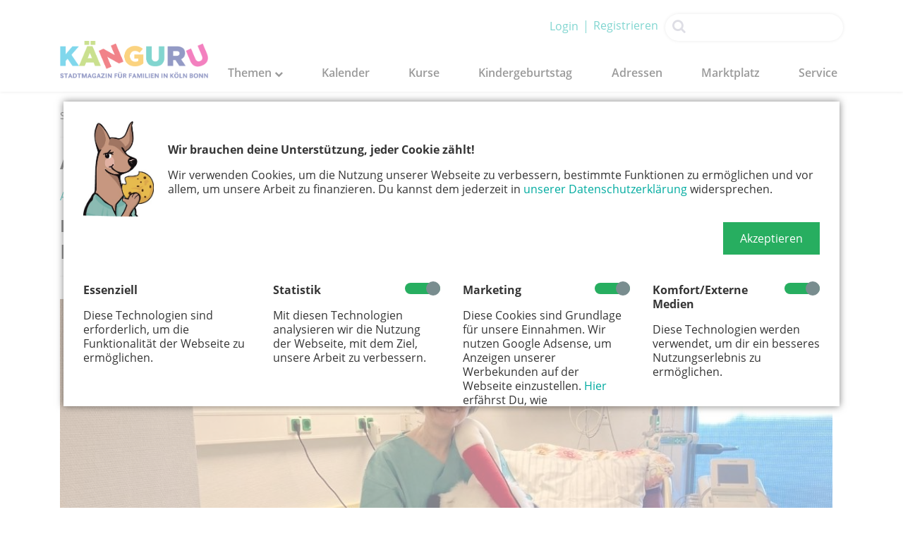

--- FILE ---
content_type: text/html; charset=UTF-8
request_url: https://www.kaenguru-online.de/adressen/klinikfuehrer/krankenhaus-dueren
body_size: 9793
content:
<!DOCTYPE HTML>
<html lang="de-DE">
	<head>
		<base href="https://www.kaenguru-online.de/" />
		<meta charset="UTF-8" />
		<meta http-equiv="X-UA-Compatible" content="IE=edge">
		<meta name="viewport" content="width=device-width, initial-scale=1" />
		<title>Krankenhaus Düren | KÄNGURU Adressen</title>
		<meta name="robots" content="noindex, follow" />
		<meta name="description" content="Entdecke viele interessante Adressen für Familien zum Thema Klinikführer im Raum Köln-Bonn." />
		<meta name="keywords" content="" />
		<script src="files/dbay_template_data/js/jquery.js"></script>
		<script src="assets/jquery/js/jquery.min.js?v=08055f80"></script><link rel="stylesheet" href="bundles/marketingsuite/css/modules.css"><meta property="og:image" content="https://www.kaenguru-online.de/files/Kaenguru/Themen/Rund ums Baby/Klinikführer/KH Düren_Heike Matz.jpg"/><meta property="og:image:type" content="image/jpeg"/><meta property="og:image:width" content="1050"/><meta property="og:image:height" content="630"/><meta property="og:description" content=""/><meta property="og:site_name" content=""/><meta property="og:url" content=""/>
		<link rel="alternate" type="application/atom+xml" title="Känguru Magazin RSS Themen" href="" />
		<link rel="alternate" type="application/rss+xml" title="Känguru Magazin RSS Themen" href="" />
		<script type="text/javascript" src="files/dbay_template_data/jquery-ui/js/jquery-ui-1.10.3.custom.js"></script>
                <script type="text/javascript" src="files/dbay_template_data/js/lodash.min.js"></script>
                <script src="files/dbay_template_data/js/js.cookie.min.js"></script>
                <script type="text/javascript" src="files/dbay_template_data/dbaySlider/js/dbaySlider.js?t=1570531879"></script>
		<script type="text/javascript" src="files/dbay_template_data/js/bootstrap.js"></script>
		<!-- indexer::stop -->
<cms-accept-tags class="mod_cms_accept_tags block" data-cms-id="cms697e97d2e3c62" role="dialog" aria-modal="true" data-layout="light" >
    <cms-container>

        <form action="adressen/klinikfuehrer/krankenhaus-dueren" method="post">
            <cms-container class="formbody cookie-box">

                <input type="hidden" name="FORM_SUBMIT" value="cms_accept_tags">
                <input type="hidden" name="REQUEST_TOKEN" value="e53c0731ad48b40aca476ee.lnfjaxX6GQLru7Atd8S5GUbsH3_fpRmhkhiyxxk4328.oEChMkTCaTSC8IAcI4H-YXWoRU2t1S7-v1Tkj19PsQ6hQYszRrtqW4P_-Q">

                                
                                <cms-container class="disclaimer cookie-info-block">
                    <img src="/files/dbay_template_data/images/Karla-Cookie.jpg"/>
                    <div class="info">
                        <p><strong>Wir brauchen deine Unterstützung, jeder Cookie zählt!</strong></p> <p>Wir verwenden Cookies, um die Nutzung unserer Webseite zu verbessern, bestimmte Funktionen zu ermöglichen und vor allem, um unsere Arbeit zu finanzieren. Du kannst dem jederzeit in <a href="datenschutz">unserer Datenschutzerklärung</a> widersprechen.</p>                                                                    </div>
                </cms-container>
                
                                
                <cms-buttons class="widget widget-submit">
                    <cms-button role="button" type="submit" name="choice" value="accept" tabindex="5">
                        <span>Akzeptieren</span>
                    </cms-button>
                                                                            </cms-buttons>

            </cms-container>

                        
                        <cms-taglist class="tags cookie-box">
                                    <cms-taggroup role="group" aria-labelledby="group_head_1 group_desc_1">
                        <cms-taggroup-header>
                            <span id="group_head_1">Essenziell</span>
                                                    </cms-taggroup-header>
                        <cms-taggroup-description id="group_desc_1">
                            <p>Diese Technologien sind erforderlich, um die Funktionalität der Webseite zu ermöglichen.</p>                        </cms-taggroup-description>
                    </cms-taggroup>
                                    <cms-taggroup role="group" aria-labelledby="group_head_3 group_desc_3">
                        <cms-taggroup-header>
                            <span id="group_head_3">Statistik</span>
                                                            <input id="cookie_3" type="checkbox" name="cookie_3" value="3" checked>
                                <label for="cookie_3" tabindex="2" onKeyPress="var c = document.getElementById('cookie_3'); c.checked = !c.checked; this.setAttribute('aria-checked',c.checked); return false;" onClick="var c = document.getElementById('cookie_3'); this.setAttribute('aria-checked',!c.checked);">
                                    <span role="checkbox" aria-label="Statistik" aria-checked="false"></span>
                                </label>
                                                    </cms-taggroup-header>
                        <cms-taggroup-description id="group_desc_3">
                            <p>Mit diesen Technologien analysieren wir die Nutzung der Webseite, mit dem Ziel, unsere Arbeit zu verbessern.</p>                        </cms-taggroup-description>
                    </cms-taggroup>
                                    <cms-taggroup role="group" aria-labelledby="group_head_4 group_desc_4">
                        <cms-taggroup-header>
                            <span id="group_head_4">Marketing</span>
                                                            <input id="cookie_4" type="checkbox" name="cookie_4" value="4" checked>
                                <label for="cookie_4" tabindex="3" onKeyPress="var c = document.getElementById('cookie_4'); c.checked = !c.checked; this.setAttribute('aria-checked',c.checked); return false;" onClick="var c = document.getElementById('cookie_4'); this.setAttribute('aria-checked',!c.checked);">
                                    <span role="checkbox" aria-label="Marketing" aria-checked="false"></span>
                                </label>
                                                    </cms-taggroup-header>
                        <cms-taggroup-description id="group_desc_4">
                            <p>Diese Cookies sind Grundlage für unsere Einnahmen. Wir nutzen Google Adsense, um Anzeigen unserer Werbekunden auf der Webseite einzustellen. <a title="Zu google: Personalisierte Werbung Nutzungsbedingungen" href="https://policies.google.com/technologies/partner-sites" target="_blank" rel="noopener">Hier</a> erfährst Du, wie personenbezogene Daten zur Personalisierung von Anzeigen verwendet werden.</p>                        </cms-taggroup-description>
                    </cms-taggroup>
                                    <cms-taggroup role="group" aria-labelledby="group_head_9 group_desc_9">
                        <cms-taggroup-header>
                            <span id="group_head_9">Komfort/Externe Medien</span>
                                                            <input id="cookie_9" type="checkbox" name="cookie_9" value="9" checked>
                                <label for="cookie_9" tabindex="4" onKeyPress="var c = document.getElementById('cookie_9'); c.checked = !c.checked; this.setAttribute('aria-checked',c.checked); return false;" onClick="var c = document.getElementById('cookie_9'); this.setAttribute('aria-checked',!c.checked);">
                                    <span role="checkbox" aria-label="Komfort/Externe Medien" aria-checked="false"></span>
                                </label>
                                                    </cms-taggroup-header>
                        <cms-taggroup-description id="group_desc_9">
                            <p>Diese Technologien werden verwendet, um dir ein besseres Nutzungserlebnis zu ermöglichen.</p>                        </cms-taggroup-description>
                    </cms-taggroup>
                            </cms-taglist>
            
                        
        </form>

        <script>

    (()=>{

        const container = document.querySelector('[data-cms-id="cms697e97d2e3c62"]');

        container.removeAttribute('style');

        if( !navigator.cookieEnabled ) {
            container.remove();
        }

        const anchors = container.querySelectorAll('.disclaimer a');

        if( anchors && anchors.length ) {

            anchors.forEach((a)=>{

                if( a && !a.tabIndex ) {
                    a.tabIndex = 1;
                }
            });
        }

        const buttons = container.querySelectorAll('cms-button');

        if( buttons ) {

            const form = container.querySelector('form');

            buttons.forEach((button)=>{

                button.addEventListener('click', function(e){

                    if( this.dataset.all ) {

                        e.preventDefault();

                        let checkboxes = container.querySelectorAll('input[type="checkbox"]');

                        if( checkboxes ) {

                            checkboxes.forEach((c)=>{
                                c.checked = true;
                            });
                        }

                        form.submit();
                    }

                    const hidden = document.createElement('INPUT');
                    hidden.type = 'hidden';
                    hidden.name = this.getAttribute('name');
                    hidden.value = this.getAttribute('value');

                    form.appendChild(hidden);

                    form.submit();
                });
            });
        }

    })();

</script>
        <script>

            if( !navigator.cookieEnabled ) {
                document.querySelector('[data-cms-id="cms697e97d2e3c62"]').remove();
            }

            var as = document.querySelectorAll('[data-cms-id="cms697e97d2e3c62"] .info a');

            [].forEach.call(as, function(a){

                if( a && !a.tabIndex ) {
                    a.tabIndex = 1;
                }
            });

            
        </script>

                
    </cms-container>
</cms-accept-tags>
<!-- indexer::continue -->
				<script type="text/javascript" src="files/dbay_template_data/js/script.js?t=1570522899"></script>
        <script type="text/javascript" src="files/dbay_template_data/js/showPassword.js"></script>
		<link rel="stylesheet" type="text/css" href="files/dbay_template_data/font-awesome-4.4.0/css/font-awesome.min.css" />
		<link rel="stylesheet" type="text/css" href="files/dbay_template_data/css/OpenSans-400-600-700-800.css" />
		<link rel="stylesheet" type="text/css" href="files/dbay_template_data/css/OpenSansCondensed:300-700.css" />
		<link rel="stylesheet" type="text/css" href="files/dbay_template_data/css/normalize.css" media="all" />
		<link rel="stylesheet" type="text/css" href="files/dbay_template_data/dbaySlider/css/dbaySlider.css" media="all" />
		<link rel="stylesheet" type="text/css" href="files/dbay_template_data/jquery-ui/css/smoothness/jquery-ui-1.10.3.custom.min.css" media="screen" />
		<link rel="stylesheet" type="text/css" href="files/dbay_template_data/css/bootstrap_custom.css" media="all" />
		<link rel="stylesheet" type="text/css" href="files/dbay_template_data/css/jquery-clockpicker.css" >
		<link rel="stylesheet" type="text/css" href="files/dbay_template_data/css/styles.css?t=16805211837" media="all" />
		<link rel="stylesheet" type="text/css" href="files/dbay_template_data/css/styles_bp1.css?t=1570520897" media="screen and (max-width:990px)" />
		<link rel="stylesheet" type="text/css" href="files/dbay_template_data/css/styles_bp2.css?t=1570520897" media="screen and (max-width:749px)" />
		<link rel="stylesheet" type="text/css" href="files/dbay_template_data/css/styles_bp3.css?t=1570520898" media="screen and (max-width:499px)" />
		<link rel="icon" href="files/dbay_template_data/images/favicon.ico" />
        <link rel="stylesheet" type="text/css" href="files/dbay_template_data/OwlCarousel/assets/owl.carousel.min.css" media="screen" />
        <link rel="stylesheet" type="text/css" href="files/dbay_template_data/OwlCarousel/assets/owl.theme.green.min.css" media="screen" />
        <script src="files/dbay_template_data/OwlCarousel/owl.carousel.min.js"></script>
        <script src="files/dbay_template_data/js/initOwlCarousel.js"></script>
        <script src=files/dbay_template_data/js/jquery-clockpicker.js></script>
        
        
	</head>
	<body id="body">
        <script>var $ = jQuery;</script>
        <header id="header">
            <div class="user-options">
                <a href="/login" class="user">Login</a><a href="/registrierung">Registrieren</a>                <div class="main-search-box">
                    <i class="fa fa-search search-icon"></i>
                    <input autocomplete="off" name="search" type="text" />
                </div>
            </div>
            <div id="headerContainer">
                <div id="logoContainer">
                    <a href="/" title="Home"><img src="files/dbay_template_data/images/kaenguru_stadtmagazin_logo.png" alt="Känguru Magazin" /></a>                </div>
            </div>
            <!--                <div id="headerSocialMediaIcons">-->
            <!--<a href="https://twitter.com/K50Magazin" title="twittern" target="_blank"><i class="fa fa-twitter"></i></a>-->
            <!--                    <a href="https://de-de.facebook.com/kaenguru.magazin/" title="teilen" target="_blank"><i class="fa fa-facebook"></i></a>-->
            <!--                </div>-->
            <div id="navigation">
                <div id="toggleHeaderNavigation">
                    <a href="#navigation" id="openNavigationLink" title="Navigation öffnen"><i class="fa fa-navicon"></i></a>
                    <a href="#body" id="closeNavigationLink" title="Navigation schließen"><i class="fa fa-times"></i></a>
                </div>
                                
<!-- indexer::stop -->
<nav class="mod_navigation block">

  
  <a href="adressen/klinikfuehrer/krankenhaus-dueren#skipNavigation19" class="invisible">Navigation überspringen</a>

  <ul class="level_1">
            <li class="sibling first">
            <a href="themen"
               title="Themen"
               class="sibling first "
                                                                >
                Themen
                <i class="fa toggle-sub-menu fa-chevron-down"></i>            </a>
            <ul class="level_2">
            <li class="">
            <a href="/themen/gewinnspiel"
               title="Gewinnspiel"
               class=" "
                                                                >
                Gewinnspiel
                            </a>
                    </li>
            <li class="">
            <a href="/themen/ausflug"
               title="Ausflug"
               class=" "
                                                                >
                Ausflug
                <i class="fa toggle-sub-menu fa-chevron-right"></i>            </a>
            <ul class="level_3">
            <li class="">
            <a href="/themen/ausflug/karla-auf-tour"
               title="Karla on Tour"
               class=" "
                                                                >
                Karla on Tour
                            </a>
                    </li>
        </ul>
        </li>
            <li class="">
            <a href="/themen/reisen"
               title="Reisen"
               class=" "
                                                                >
                Reisen
                            </a>
                    </li>
            <li class="">
            <a href="/themen/familienleben"
               title="Familienleben"
               class=" "
                                                                >
                Familienleben
                            </a>
                    </li>
            <li class="">
            <a href="/themen/betreuung"
               title="Betreuung"
               class=" "
                                                                >
                Betreuung
                            </a>
                    </li>
            <li class="">
            <a href="/themen/gesundheit"
               title="Gesundheit"
               class=" "
                                                                >
                Gesundheit
                            </a>
                    </li>
            <li class="">
            <a href="/themen/bewegung"
               title="Bewegung"
               class=" "
                                                                >
                Bewegung
                            </a>
                    </li>
            <li class="">
            <a href="/themen/bildung"
               title="Bildung"
               class=" "
                                                                >
                Bildung
                            </a>
                    </li>
            <li class="">
            <a href="/themen/rund-ums-baby"
               title="Rund ums Baby"
               class=" "
                                                                >
                Rund ums Baby
                            </a>
                    </li>
            <li class="">
            <a href="/themen/teenager"
               title="Teenager"
               class=" "
                                                                >
                Teenager
                            </a>
                    </li>
            <li class="">
            <a href="/themen/kolumne"
               title="Kolumne"
               class=" "
                                                                >
                Kolumne
                            </a>
                    </li>
            <li class="">
            <a href="/themen/stadtgespraech"
               title="Stadtgespräch"
               class=" "
                                                                >
                Stadtgespräch
                            </a>
                    </li>
            <li class="">
            <a href="/themen/gesellschaft"
               title="Gesellschaft"
               class=" "
                                                                >
                Gesellschaft
                            </a>
                    </li>
            <li class="">
            <a href="/themen/medien"
               title="Medien"
               class=" "
                                                                >
                Medien
                            </a>
                    </li>
            <li class="">
            <a href="/themen/adventskalender"
               title="Adventskalender"
               class=" "
                                                                >
                Adventskalender
                            </a>
                    </li>
        </ul>
        </li>
            <li class="sibling">
            <a href="kalender"
               title="Kalender"
               class="sibling "
                                                                >
                Kalender
                            </a>
                    </li>
            <li class="sibling">
            <a href="kurse"
               title="Kurse"
               class="sibling "
                                                                >
                Kurse
                            </a>
                    </li>
            <li class="sibling">
            <a href="kindergeburtstag"
               title="Kindergeburtstag"
               class="sibling "
                                                                >
                Kindergeburtstag
                            </a>
                    </li>
            <li class="trail sibling">
            <a href="adressen"
               title="Adressen"
               class="trail sibling "
                                                                >
                Adressen
                            </a>
                    </li>
            <li class="sibling">
            <a href="marktplatz"
               title="Marktplatz"
               class="sibling "
                                                                >
                Marktplatz
                            </a>
                    </li>
            <li class="submenu sibling last">
            <a href="service"
               title="Service"
               class="submenu sibling last "
                                                                >
                Service
                            </a>
            <ul class="level_2">
            <li class="first">
            <a href="ueber-uns"
               title="Über uns"
               class="first "
                                                                >
                Über uns
                            </a>
                    </li>
            <li class="">
            <a href="kontakt"
               title="Kontakt"
               class=" "
                                                                >
                Kontakt
                            </a>
                    </li>
            <li class="">
            <a href="mitnahmeorte"
               title="Mitnahmeorte"
               class=" "
                                                                >
                Mitnahmeorte
                            </a>
                    </li>
            <li class="submenu">
            <a href="e-magazine"
               title="E-Magazine"
               class="submenu "
                                                                >
                E-Magazine
                            </a>
            <ul class="level_3">
            <li class="first">
            <a href="kaenguru"
               title="KÄNGURU"
               class="first "
                                                                >
                KÄNGURU
                            </a>
                    </li>
            <li class="">
            <a href="baby"
               title="KÄNGURU Baby"
               class=" "
                                                                >
                KÄNGURU Baby
                            </a>
                    </li>
            <li class="">
            <a href="teenager"
               title="KÄNGURUplus"
               class=" "
                                                                >
                KÄNGURUplus
                            </a>
                    </li>
            <li class="">
            <a href="gesunde-familie"
               title="Gesunde Familie"
               class=" "
                                                                >
                Gesunde Familie
                            </a>
                    </li>
            <li class="">
            <a href="familie-und-trauer"
               title="Familie und Trauer"
               class=" "
                                                                >
                Familie und Trauer
                            </a>
                    </li>
            <li class="">
            <a href="klaaf"
               title="KLAAF"
               class=" "
                                                                >
                KLAAF
                            </a>
                    </li>
            <li class="">
            <a href="philharmonie"
               title="Phil. Känguru"
               class=" "
                                                                >
                Phil. Känguru
                            </a>
                    </li>
            <li class="last">
            <a href="kindersportfest"
               title="KinderSportFest"
               class="last "
                                                                >
                KinderSportFest
                            </a>
                    </li>
        </ul>
        </li>
            <li class="">
            <a href="abo"
               title="Abo"
               class=" "
                                                                >
                Abo
                            </a>
                    </li>
            <li class="">
            <a href="newsletter"
               title="Newsletter"
               class=" "
                                                                >
                Newsletter
                            </a>
                    </li>
            <li class="">
            <a href="kinderstadtplan"
               title="Kinderstadtplan"
               class=" "
                                                                >
                Kinderstadtplan
                            </a>
                    </li>
            <li class="submenu">
            <a href="kanguru-messen"
               title="Känguru Messen"
               class="submenu "
                                                                >
                Känguru Messen
                            </a>
            <ul class="level_3">
            <li class="first">
            <a href="https://www.kaenguru-online.de/tag/feriencampmesse"
               title="FeriencampMesse"
               class="first "
                                                                >
                FeriencampMesse
                            </a>
                    </li>
            <li class="last">
            <a href="https://www.kaenguru-online.de/tag/jobmesse-paedagogik"
               title="PÄNG"
               class="last "
                                                                >
                PÄNG
                            </a>
                    </li>
        </ul>
        </li>
            <li class="submenu">
            <a href="extras"
               title="Extras"
               class="submenu "
                                                                >
                Extras
                            </a>
            <ul class="level_3">
            <li class="first">
            <a href="kinderrechtekarten"
               title="Kinderrechtekarten"
               class="first "
                                                                >
                Kinderrechtekarten
                            </a>
                    </li>
            <li class="">
            <a href="interkultureller-friedhof"
               title="Interkult. Friedhof"
               class=" "
                                                                >
                Interkult. Friedhof
                            </a>
                    </li>
            <li class="">
            <a href="karla-ausmalbilder"
               title="Karla-Ausmalbilder"
               class=" "
                                                                >
                Karla-Ausmalbilder
                            </a>
                    </li>
            <li class="">
            <a href="karla-maske"
               title="Karla-Maske"
               class=" "
                                                                >
                Karla-Maske
                            </a>
                    </li>
            <li class="last">
            <a href="karla-hampelmann"
               title="Karla-Hampelmann"
               class="last "
                                                                >
                Karla-Hampelmann
                            </a>
                    </li>
        </ul>
        </li>
            <li class="last">
            <a href="mediadaten"
               title="Mediadaten"
               class="last "
                                                                >
                Mediadaten
                            </a>
                    </li>
        </ul>
        </li>
                <!-- <li id="searchLink">
             <a href="#header" id="openSearch" title="Suche öffnen"><i class="fa fa-search"></i></a>
             <a href="#body" id="closeSearch" title="Suche schließen"><i class="fa fa-times"></i></a>
             </li>
             <li id="searchBar">
             <form method="get" action="suchergebnisse">
             <input type="text" id="searchField" name="keywords" value="" placeholder="Suchen..." autocomplete="off" />
             <button type="submit" id="searchSubmit"><i class="fa fa-search"></i></button>
             </form>
             </li> -->
    </ul>

  <span id="skipNavigation19" class="invisible"></span>

</nav>
<!-- indexer::continue -->
                            </div>
            <div class="burger">
                <i class="fa fa-bars"></i>
            </div>
        </header>
		<div id="wrapper">
            <div id="googleAds">
                <div class="leaderboard">
                                    </div>
                <div class="skyScraperRight">
                                    </div>
                <div class="skyScraperLeft">
                                    </div>
            </div>
			<!-- indexer::stop -->

			<div id="content">
									<div id="breadcrumb">
						
<!-- indexer::stop -->
<div class="mod_breadcrumb block">

        
    <ul itemscope itemtype="http://schema.org/BreadcrumbList">
                                    <li class="first" itemscope itemtype="http://schema.org/ListItem" itemprop="itemListElement">
                <a href="/" title="Känguru - Magazin" itemprop="item">
                    <span itemprop="name">Start</span>
                </a>
                <span style="display: none;" itemprop="position">1</span>
            </li>
                                                  <li itemscope itemtype="http://schema.org/ListItem" itemprop="itemListElement">
                <a href="adressen" title="Adressen für Eltern in Köln-Bonn | KÄNGURU" itemprop="item">
                    <span itemprop="name">Adressen</span>
                </a>
                <span style="display: none;" itemprop="position">2</span>
            </li>
                                                  <li itemscope itemtype="http://schema.org/ListItem" itemprop="itemListElement">
                <a href="/adressen/klinikfuehrer" title="Klinikfuehrer" itemprop="item">
                    <span itemprop="name">Klinikfuehrer</span>
                </a>
                <span style="display: none;" itemprop="position">3</span>
            </li>
                                      <li class="active last" itemscope itemtype="http://schema.org/ListItem" itemprop="itemListElement">
            <span itemprop="name">Krankenhaus-dueren</span>
            <span style="display: none;" itemprop="position">4</span>
        </li>
            </ul>


</div>
<!-- indexer::continue -->
 
					</div>
								<!-- indexer::continue -->
                				

  <div class="mod_article block" id="article-28">
    
          
<hr>
<div class="ce_text block">

        
  
      <h2 id="#alle">Adressen für Familien in Köln, Bonn und Region</h2>
<p><a rel="noopener" href="adresse-eintragen.html" target="_blank">Adresse eintragen.</a></p>  
  
  

</div>

<div itemscope itemtype="http://schema.org/Event" class="itemDetail">
    <div class="title">
        <p><strong>Klinikführer</strong></p>
        <h1>Krankenhaus Düren</h1>
    </div>
    <div class="textContainer">
        <div>
            <a onclick="
                if(document.referrer.indexOf('https://www.kaenguru-online.de') === -1){
                    window.location = 'adressen.html'
                }else{
                    window.history.back();
                };"
               class="backlink pull-right"><i class="fa fa-chevron-left back-icon"></i>zurück zur Übersicht</a>
            <div class="clearfix"></div>
        </div>
        
                                            <div class="image"><img src="files/Kaenguru/Themen/Rund ums Baby/Klinikführer/KH Düren_Heike Matz.jpg" alt="© Krankenhaus Düren/Privat" /></div>
                                    <p class="imageTitle">© Krankenhaus Düren/Privat</p>
                                                        <strong><p class="teaser">Klinik für Gynäkologie und Geburtshilfe in Düren / Akademisches Lehrkrankenhaus der RWTH Aachen<p></strong>
                                        <div class="description"><h3>Med. Versorgung des Babys</h3>
<ul>
<li>Intensivstation für Früh- und Neugeborene im Haus: nein</li>
<li>Kinderärzt:in im Haus verfügbar: ja, morgens (24 Stunden/Tag telefonisch erreichbar)</li>
</ul>
<h3>Hebammenbetreuung</h3>
<ul>
<li>Hebammen pro Schicht: 2</li>
<li>Beleghebammen: nein</li>
<li>Förderung der physiologischen Geburt, intensives Bonding auch nach Kaiserschnitt</li>
</ul>
<h3>Wochenbettstation</h3>
<ul>
<li>Anzahl der Betten: 17</li>
<li>Betten im Zimmer: 1 bis max. 2</li>
<li>Familienzimmer: 50 Euro VP</li>
<li>24-Stunden-Rooming-in</li>
</ul>
<h3>Ausstattung der Kreißsäle</h3>
<ul>
<li>Moderne und helle Einrichtung mit breiten, multifunktionalen Betten</li>
<li>Gebärbadewanne</li>
<li>Sprossenwand</li>
<li>Seil</li>
<li>Pezziball</li>
<li>Matten zur bequemen Lagerung</li>
<li>Hocker</li>
<li>Walking-PDA</li>
<li>Telemetrie zur Überwachung des Kindes</li>
</ul>
<h3>Stillen</h3>
<ul>
<li>Stillzertifizierung: nein</li>
<li>Stillzertifizierte Pflegekräfte: ja</li>
<li>3 Kinderkrankenschwestern</li>
</ul>
<h3>Alternative Methoden</h3>
<ul>
<li>Akupunktur</li>
<li>Aromatherapie</li>
<li>Homöopathie</li>
<li>Kinesio-und Akutaping</li>
<li>Low-Level-Lasertherapie</li>
<li>Mind-Body-Medizin</li>
<li>Pflanzenheilkunde</li>
</ul>
<h3>Angebote während der Schwangerschaft</h3>
<ul>
<li>Kreißsaalbesichtigung mit Informationsabend jeden 1. und 3. Montag im Monat um 19.30 Uhr</li>
<li>Geburtshilfevideo „Gebor(g)en in Düren&#34;</li>
<li>Gesundheitszentrum: Geburtsvorbereitungskurse, Schwangerengymnastik, Yoga, Pilates, Workout, Akupunktur</li>
</ul>
<h3>Angebote nach der Geburt</h3>
<ul>
<li>Rückbildungsgymnastik</li>
<li>aktiv mit Baby nach der Rückbildung</li>
<li>kinderärztliche Sprechstunde: Mi. und Fr. von 13-17 Uhr, Sa. von 10-14 Uhr</li>
<li>Tragetuchkurse</li>
<li>Still- und Wochenbettambulanz</li>
</ul>
<h3>Spezialisierungen</h3>
<ul>
<li>Dopplersprechstunde</li>
<li>Oberarztsprechstunde bei speziellen medizinischen Fragestellungen</li>
</ul>
<h2>Geburten 2023: 634<br>Anzahl Kreißsäle: 3 plus 2 Vorbereitungsräume und 1 Akupunkturraum</h2></div>
                            <div class="location">
            <div class="row">
                <div itemprop="location" itemscope itemtype="http://schema.org/Place" class="col-6">
                        <p><strong>Adress Informationen</strong></p>
    <div itemprop="address" class="content">
        <i class="locationMarker fa fa-flag"></i>
        Krankenhaus Düren<br />
        Roonstr. 30<br />
        52351 Düren<br />
                    02421 - 30 15 19 Kreißsaal
            </div>
                                <div class="content">
                <i class="locationMarker fa fa-hand-o-right"></i>
                <a href="http://www.krankenhaus-dueren.de" title="www.krankenhaus-dueren.de" target="_blank">
                    www.krankenhaus-dueren.de
                </a>
            </div>
                        <div class="content">
            <i class="locationMarker fa fa-hand-o-right"></i>
            <a href="/veranstalter/krankenhaus-dueren" title="Alles von diesem Veranstalter anzeigen">
                Alles von diesem Veranstalter anzeigen
            </a>
        </div>
    
                </div>
                <div class="col-6">
                                <p></p>
        <div class="content mapsButton">
            <a href="https://www.google.de/maps?q=Roonstr. 30+52351+Düren" title="Google Maps" target="_blank" class="btn" >
                Auf Google Maps anzeigen
            </a>
        </div>
    
                </div>
                <div class="clear"></div>
            </div>
            <div class="clearfix"></div>
        </div>
    </div>
        <script src="files/dbay_template_data/js/detectMobileDevices.js"></script>
    <div class="socialBookmarks">
        <div class="facebook fb-share-button" data-href="http://contao-kaenguru.dev/kalender/ferien-und-freizeit/natur-erleben/2017-06-20_16-45.html" data-layout="button" data-size="large" data-mobile-iframe="true">
            <img src="/files/dbay_template_data/images/sb_facebook.jpg" alt="Facebook"/>
            <a class="fb-xfbml-parse-ignore label" target="_blank" href="https://www.facebook.com/sharer/sharer.php?u=https://www.kaenguru-online.de/adressen/klinikfuehrer/krankenhaus-dueren&amp;src=sdkpreparse">teilen</a>
        </div>
        <div class="instagram">
          <img src="/files/dbay_template_data/images/sb_instagram.jpg" alt="Instagram">
          <a class="label" title="teilen" target="_blank" href="https://www.instagram.com/kaenguru.koeln/">
            teilen
          </a>
        </div>
        <div class="twitter">
            <img src="/files/dbay_template_data/images/sb_twitter.jpg" alt="Twitter" />
            <a href="https://twitter.com/intent/tweet?source=tweetbutton&amp;url=https%3A%2F%2Fwww.kaenguru-online.de%2Fadressen%2Fklinikfuehrer%2Fkrankenhaus-dueren" class="label" title="twittern" target="_blank">twittern</a>
        </div>
                <div class="whatsapp" hidden>
            <img src="/files/dbay_template_data/images/sb_whatsapp.png" alt="WhatsApp">
            <a href="WhatsApp://send?text=Krankenhaus Düren | KÄNGURU Adressen https%3A%2F%2Fwww.kaenguru-online.de%2Fadressen%2Fklinikfuehrer%2Fkrankenhaus-dueren" class="label" title="teilen">teilen</a>
        </div>
        <div class="email">
            <img src="/files/dbay_template_data/images/sb_email.jpg" alt="Email">
            <a href="mailto:?subject=&body=https://www.kaenguru-online.de/adressen/klinikfuehrer/krankenhaus-dueren" class="label" title="weiterleiten">weiterleiten</a>
        </div>
    </div>
    <div id="fb-root"></div>
    <div class="clearfix"></div>
    
    
    

    </div>
<div id="fb-root"></div>
<div id="content-banner-container">

</div>
<div class="ce_text block">

        
  
        
  
  

</div>
    
      </div>

				<!-- indexer::stop -->
			</div>
<!--			<div id="sidebar">-->
<!--				--><!--			</div>-->

			<footer id="footer">
				<a href="#body" id="scrollToTop" title="zum Anfang"><i class="fa fa-chevron-up"></i></a>
				<div id="footerMenuContainer">
					<div>
                        <div class="footerBanner">
                                                    </div>
						<div class="clear"></div>
					</div>
					

  <div class="mod_article block" id="article-60">
    
              
      </div>

				</div>
				<!-- <div id="footerBottomContainer">
					 <div class="logoBottom"><a href="" title="Home"><img src="files/dbay_template_data/images/Logo_Kaenguru_Footer.svg" alt="Kaenguru Magazin" /></a></div>
					 <div class="copywrite">
					 &copy; 2026 Känguru Colonia Verlag
					 </div>
					 <ul id="footerNavigation">
					 </ul>
				     </div> -->
			</footer>
		</div>
        <div class="the-footer">
            <div class="about">
                <img class="logo" src="/files/dbay_template_data/images/Logo_Kaenguru_Footer.svg"/>
                <div class="inner">
                    <div class="left">
                        <div>Känguru Colonia Verlag GmbH</div>
                        <div>Hansemannstr. 17-21</div>
                        <div>50823 Köln</div>
                    </div>
                    <div class="right">
                        <div>Tel. 0221 - 99 88 21 - 0</div>
                        <div>Fax 0221 - 99 88 21 - 99</div>
                        <div>info@kaenguru-online.de</div>
                    </div>
                </div>
            </div>
            <div class="links">
                <div class="link-title">Links</div>
                <div class="inner">
                    <div class="left">
                        <a href="/kalender"><i class="fa fa-chevron-right"></i>Kalender</a>
                        <a href="/kurse"><i class="fa fa-chevron-right"></i>Kurse</a>
                        <a href="/kindergeburtstag"><i class="fa fa-chevron-right"></i>Kindergeburtstag</a>
                    </div>
                    <div class="right">
                        <a href="/adressen"><i class="fa fa-chevron-right"></i>Adressen</a>
                        <a href="/marktplatz"><i class="fa fa-chevron-right"></i>Marktplatz</a>
                        <a href="/themen/gewinnspiel"><i class="fa fa-chevron-right"></i>Gewinnspiel</a>
                    </div>
                </div>
            </div>
        </div>
        <div class="the-last-footer">
            <div class="copyright">&copy; 2026 Känguru Colonia Verlag</div>
            <div class="links">
                <a href="impressum" title="Impressum"><i class="fa fa-chevron-right"></i>Impressum</a>
                <a href="datenschutz" title="Datenschutzerklärung"><i class="fa fa-chevron-right"></i>Datenschutzerklärung</a>
                <a href="agb" title="AGB"><i class="fa fa-chevron-right"></i>AGB</a>
                <a href="sitemap" title="Sitemap"><i class="fa fa-chevron-right"></i>Sitemap</a>
            </div>
        </div>
	<!-- <script type="text/javascript" src="files/dbay_template_data/js/cookiechoices.js?t=1599467867"></script> -->
	<!-- <script type="text/javascript">
	     document.addEventListener('DOMContentLoaded', function(event) {
	     cookieChoices.showCookieConsentBar('Diese Seite verwendet Cookies. Durch die Nutzung dieser Seite erklären Sie sich damit einverstanden.','Hinweis ausblenden', 'Mehr erfahren', '#');
	     });
	     </script> -->

        <script>

         (function($){
             $(document).ready(function () {
	     var website = $('#ctrl_website');
	     var form = website.closest('form');
	     var button = form.find(':submit');
	     button.on("click", function (e) {
		 e.preventDefault();
		 var string = website.val();
		 if (!~string.indexOf("http")) {
		     string = "http://" + string;
		 }
		 website.val(string);
		 form.submit();
	     });
         })
         })(jQuery);
        </script>
		<!-- indexer::continue -->
	</body>
</html>
